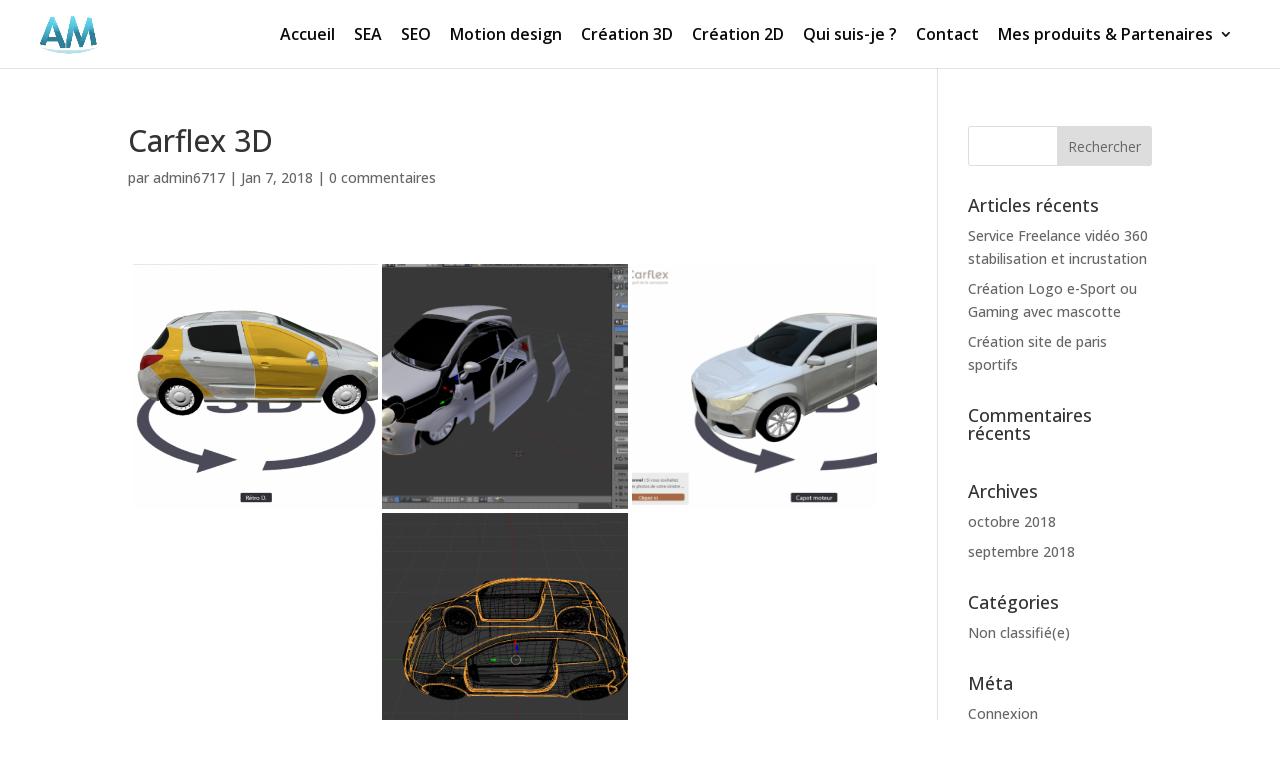

--- FILE ---
content_type: text/css
request_url: https://anthonymenard.net/wp-content/et-cache/704/et-core-unified-cpt-tb-5595-deferred-704.min.css?ver=1765495223
body_size: 192
content:
div.et_pb_section.et_pb_section_1_tb_footer{background-image:radial-gradient(circle at bottom left,#6f00c1 0%,#07023f 40%,#000000 100%)!important}.et_pb_section_1_tb_footer.et_pb_section{padding-top:120px;margin-bottom:60px;background-color:#1e1e1e!important}.et_pb_row_1_tb_footer,body #page-container .et-db #et-boc .et-l .et_pb_row_1_tb_footer.et_pb_row,body.et_pb_pagebuilder_layout.single #page-container #et-boc .et-l .et_pb_row_1_tb_footer.et_pb_row,body.et_pb_pagebuilder_layout.single.et_full_width_page #page-container .et_pb_row_1_tb_footer.et_pb_row{width:90%}.et_pb_image_1_tb_footer{width:250px;text-align:left;margin-left:0}.et_pb_text_3_tb_footer h3{font-family:'Inter',Helvetica,Arial,Lucida,sans-serif;font-weight:700;font-size:25px;color:#FFFFFF!important;line-height:1.4em}.et_pb_text_3_tb_footer{margin-bottom:10px!important}.et_pb_text_4_tb_footer h4{font-family:'Inter',Helvetica,Arial,Lucida,sans-serif;font-weight:700;font-size:19px;color:#FFFFFF!important;line-height:1.4em}.et_pb_text_4_tb_footer{margin-bottom:0px!important}.et_pb_text_5_tb_footer.et_pb_text a,.et_pb_text_6_tb_footer.et_pb_text,.et_pb_text_6_tb_footer h5,.et_pb_text_7_tb_footer.et_pb_text{color:#FFFFFF!important}.et_pb_text_7_tb_footer{line-height:1.8em;line-height:1.8em}.et_pb_section_1_tb_footer{border-radius:20px 20px 20px 20px;overflow:hidden;width:80%;margin-left:auto!important;margin-right:auto!important}@media only screen and (max-width:980px){.et_pb_section_1_tb_footer.et_pb_section{background-color:#1e1e1e!important}.et_pb_image_1_tb_footer .et_pb_image_wrap img{width:auto}.et_pb_text_3_tb_footer h3{font-size:20px}.et_pb_text_4_tb_footer h4{font-size:16px}}@media only screen and (max-width:767px){.et_pb_section_1_tb_footer.et_pb_section{background-color:#1e1e1e!important}.et_pb_image_1_tb_footer .et_pb_image_wrap img{width:auto}.et_pb_text_3_tb_footer h3{font-size:16px}.et_pb_text_4_tb_footer h4{font-size:15px}}